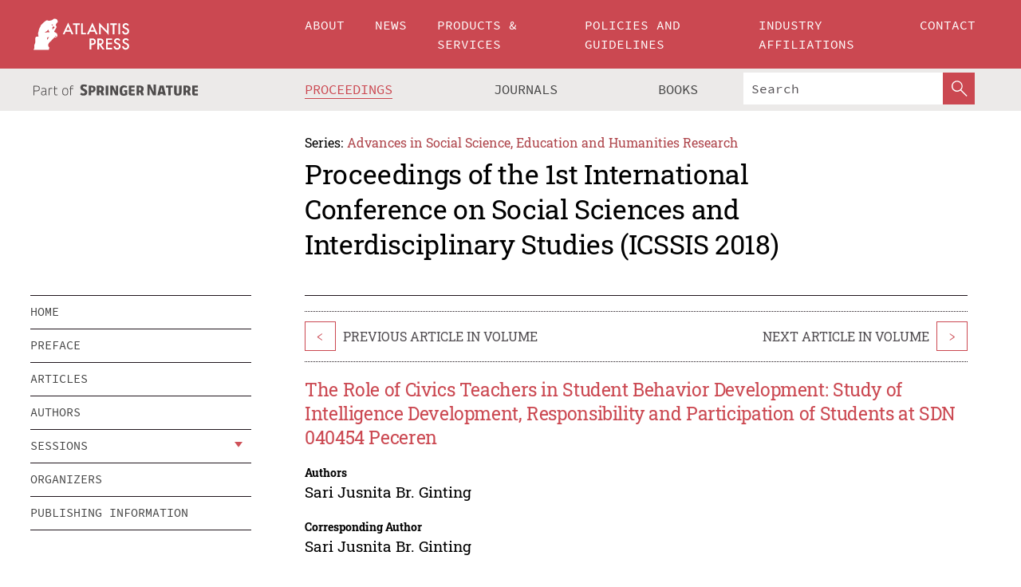

--- FILE ---
content_type: text/html;charset=utf-8
request_url: https://download.atlantis-press.com/proceedings/icssis-18/125906286
body_size: 8805
content:
<!DOCTYPE html>
<html lang="en" xml:lang="en"  xmlns:mml="http://www.w3.org/1998/Math/MathML">
	<head>
		<meta charset="utf-8" />
		<meta http-equiv="x-ua-compatible" content="ie=edge">
		<title>The Role of Civics Teachers in Student Behavior Development: Study of Intelligence Development, Responsibility and Participation of Students at SDN 040454 Peceren | Atlantis Press</title>
		<meta name="description" content="The purpose of this study was to determine the role of Civics Teachers in coaching student behavior (Study of Intelligence Development, Responsibility, and Participation at SDN 040454 Peceren). The analysis used in this study was Civics teacher using purposive sampling consisting of 14 people, 6 of them were Civics teachers as key informants, and 8..."/>
		<meta name="citation_title" content="The Role of Civics Teachers in Student Behavior Development: Study of Intelligence Development, Responsibility and Participation of Students at SDN 040454 Peceren"/>
		<meta name="citation_author" content="Sari Jusnita Br. Ginting"/>
		<meta name="citation_publication_date" content="2019/05"/>
		<meta name="citation_publisher" content="Atlantis Press"/>
		<meta name="citation_conference_title" content="1st International Conference on Social Sciences and Interdisciplinary Studies (ICSSIS 2018)"/>
		<meta name="citation_pdf_url" content="https://www.atlantis-press.com/article/125906286.pdf"/>
		<meta name="citation_abstract_html_url" content="https://www.atlantis-press.com/proceedings/icssis-18/125906286"/>
		<meta name="citation_keywords" content="Teacher&#x27;s Role, Responsibility and Student Participation."/>
		<meta name="citation_doi" content="10.2991/icssis-18.2019.36"/>
		<meta name="citation_firstpage" content="179"/>
		<meta name="citation_lastpage" content="182"/>
		<meta name="citation_isbn" content="978-94-6252-719-5"/>
		<meta name="citation_issn" content="2352-5398"/>
		<link rel="schema.dc" href="http://purl.org/dc/elements/1.1/"/>
		<link rel="canonical" href="https://www.atlantis-press.com/proceedings/icssis-18/125906286"/>
		<meta name="dc.title" content="The Role of Civics Teachers in Student Behavior Development: Study of Intelligence Development, Responsibility and Participation of Students at SDN 040454 Peceren"/>
		<meta name="dc.date" content="2019/05/01"/>
		<meta name="dc.contributor" content="Sari Jusnita Br. Ginting"/>
		
		<meta name="google-site-verification" content="KbXqECmkG4u41SPnOg7xKarpOc1__nxmSFJD8O-ETRg">
		<meta name="google-site-verification" content="esf3zRvZW3DUm6rnNPeP5zLkXwngJ7yCxdrjPBsC_Cs" />
        <meta name="google-site-verification" content="q42GV0Ck9Ue1ZO-kKDK1k1puTvDHwKW978q5P94tsHA" />
		<meta name="viewport" content="width=device-width, initial-scale=1">
		<link rel="stylesheet" href="/css/v1.0-5371-gfd9dab477/icons.css">
		<link rel="stylesheet" href="/css/v1.0-5371-gfd9dab477/bundle.css">
		<script>
			(function(w,d,s,l,i) {
			    w[l]=w[l]||[];
			    w[l].push({
			    'gtm.start':new Date().getTime(),event:'gtm.js'
			    });
			    var f=d.getElementsByTagName(s)[0],
					j=d.createElement(s),dl=l!='dataLayer'?'&l='+l:'';
			    j.async=true;
			    j.src='https://www.googletagmanager.com/gtm.js?id='+i+dl;
			    f.parentNode.insertBefore(j,f);
			})
			(window,document,'script','dataLayer','GTM-M97PJDV');
		</script>
		<script type="text/javascript">
			function CURRENT_YEAR() { return 2026; }
			var globals = (function(w){
				var globals = {"env":"production","version":"v1.0-5371-gfd9dab477","features":["alerts","notifications","remove-crossref-messages-from-inbox","277--trend-md-tracking-code","315--proceedings-proposal-reminders","67--counter-compliance-logging","441--measurements"]};
				globals.isFeatureEnabled = function(f) { return globals.features.indexOf(f) >= 0; };
				return w.globals = globals;
			})(window);
		</script>
	</head>
	<body>
		<noscript><iframe src="https://www.googletagmanager.com/ns.html?id=GTM-M97PJDV"
		height="0" width="0" style="display:none;visibility:hidden"></iframe></noscript>
		<div><div><div id="clientsidecomponent-0"><div class="src-layouts-Header-container maxWidth src-layouts-Header-main" role="banner"><div class="src-layouts-Header-containerInner maxWidthInner"><a id="logo" href="/" class="src-layouts-Header-logo"><img class="src-layouts-Header-logoImage" src="/images/atlantis-press.svg" title="Atlantis Press" alt="Atlantis Press Logo" width="120" height="40"/></a></div></div><div class="src-layouts-Header-menuSecondary src-layouts-Header-menuContainer maxWidth"><div class="src-layouts-Header-menuContainerInner maxWidthInner"><div class="src-layouts-Header-snLogoImageContainer" role="complementary"><img class="src-layouts-Header-snLogo" alt="Part of Springer Nature" title="Atlantis Press is Part of Springer Nature" src="/images/part-of-springer-nature.svg"/></div><nav class="src-layouts-Header-submenuContainer src-layouts-Header-submenuSecondary" style="margin-top:0" role="navigation" aria-label="SecondaryNavigation"><ul class="src-layouts-Header-submenu"><li class="src-layouts-Header-submenuItem"><a class="src-layouts-Header-submenuLink src-layouts-Header-isActive" href="/proceedings"><span class="">Proceedings</span></a></li><li class="src-layouts-Header-submenuItem"><a class="src-layouts-Header-submenuLink" href="/journals"><span class="">Journals</span></a></li><li class="src-layouts-Header-submenuItem"><a class="src-layouts-Header-submenuLink" href="/books"><span class="">Books</span></a></li></ul><div class="src-layouts-Header-searchMobileInner"><form class="src-layouts-Header-search" action="/search" method="get"><input type="search" class="src-layouts-Header-searchBox" name="q" placeholder="Search" aria-label="Search"/><button type="submit" class="src-layouts-Header-searchButton" aria-label="SearchButton"><img style="width:20px;height:20px;display:block;margin:2px 5px" src="/images/loupe.svg" alt="Search Button Icon" width="20" height="20"/></button></form></div></nav></div></div></div></div><div id="contentContainer" role="main"><div class="src-components-container maxWidth"><div class="src-components-containerInner content maxWidthInner"><div id="contentTitleSidebar" class="src-components-titleSidebar"></div><div id="contentTitle" class="src-components-titleMain"><div class="src-components-padder pageTitle"><div><div class="src-components-series"><div><span class="src-components-seriesLabel">Series:</span><a href="/proceedings/series/assehr" class="src-components-seriesLink">Advances in Social Science, Education and Humanities Research</a></div></div><p class="src-components-proceedingsTitle">Proceedings of the 1st International Conference on Social Sciences and Interdisciplinary Studies (ICSSIS 2018)</p></div></div></div><div id="sidebar" class="src-components-bodySidebar"><div id="clientsidecomponent-1"><nav id="stickyNav" class="subnav"><ul><li><a href="/proceedings/icssis-18">home</a></li><li><a href="/proceedings/icssis-18/preface">preface</a></li><li><a href="/proceedings/icssis-18/articles">articles</a></li><li><a href="/proceedings/icssis-18/authors">authors</a></li><li class="hasChildren"><a href="#sessions">sessions</a><span class="toggle "></span></li><li><a href="/proceedings/icssis-18/people">organizers</a></li><li><a href="/proceedings/icssis-18/publishing">publishing information</a></li></ul></nav></div></div><div id="contentPage" class="src-components-bodyMain"><div class="src-components-padder"><div class="src-components-withBorder"><article><div class="src-components-prevNextSection"><div class="src-components-prevLinkWrap src-components-paginationLinks"><a class="src-components-prevLink src-components-Search-itemLink" href="/proceedings/icssis-18/125906285" title="The Contribution of Batak Ethnic Women in the Province of North Sumatera Legislative">&lt;</a><span class="src-components-prevNextLinkText">Previous Article In Volume</span></div><div class="src-components-downloadWrap"></div><div class="src-components-nextLinkWrap src-components-paginationLinks"><span class="src-components-prevNextLinkText">Next Article In Volume</span><a class="src-components-nextLink src-components-Search-itemLink" href="/proceedings/icssis-18/125906287" title="Review of Human and Environment Factor in Implementing Working Effectiveness">&gt;</a></div></div><h1 class="src-components-title">The Role of Civics Teachers in Student Behavior Development: Study of Intelligence Development, Responsibility and Participation of Students at SDN 040454 Peceren</h1><div class="src-components-detailList"><div><div class="src-components-detailLabel">Authors</div><div class="src-components-detailDefinition"><div><span><span>Sari Jusnita Br. Ginting</span></span><div class="src-components-detailAffiliations"></div></div><div class="src-components-detailAffiliations"></div></div></div></div><div class="src-components-detailList"><div><div class="src-components-detailLabel">Corresponding Author</div><div class="src-components-detailDefinition"><div><span><span>Sari Jusnita Br. Ginting</span></span><div class="src-components-detailAffiliations"></div></div><div class="src-components-detailAffiliations"></div></div></div></div><div class="src-components-detailTimeline">Available Online May 2019.</div><dl class="src-components-detailList textContent"><dt class="src-components-detailLabel">DOI</dt><dd class="src-components-detailDefinition"><a href="https://doi.org/10.2991/icssis-18.2019.36">10.2991/icssis-18.2019.36</a><a class="src-components-doiLink" href="/using-dois">How to use a DOI?</a></dd><dt class="src-components-detailLabel">Keywords</dt><dd class="src-components-detailDefinition">Teacher&#x27;s Role, Responsibility and Student Participation.</dd><dt class="src-components-detailLabel" id="abstract-0">Abstract</dt><dd class="src-components-detailDefinition"><div class="src-components-content textContent"><p>The purpose of this study was to determine the role of Civics Teachers in coaching student behavior (Study of Intelligence Development, Responsibility, and Participation at SDN 040454 Peceren). The analysis used in this study was Civics teacher using purposive sampling consisting of 14 people, 6 of them were Civics teachers as key informants, and 8 people came from students as supporting informants. Data collection techniques are observation, interviews, and documentation. Data analysis was carried out in three stages: data reduction, data presentation, then concluded. The results of the study that PKn teachers can develop intellectual intelligence include: giving material, using methods and learning strategies. Civics teachers can develop responsibility for students by doing tasks such as attending flag ceremonies, doing homework (HW), cleaning and arranging classrooms, doing pickets as scheduled, and teachers can also invite students to attend ceremonies flags, cooperating, participating in extracurricular activities (Scouting) cleaning classes according to picket, watering plants, and helping grieving friends, whatever student participation is basically to get the students to do positive things in the school environment, in the hope that students can be more active in activities within the school environment.</p></div></dd><dt class="src-components-detailLabel">Copyright</dt><dd class="src-components-detailDefinitionCopyright textContent">© 2019, the Authors. Published by Atlantis Press.</dd><dt class="src-components-detailLabel">Open Access</dt><dd class="src-components-detailDefinitionCopyright textContent"><span>This is an open access article distributed under the CC BY-NC license (<a href="http://creativecommons.org/licenses/by-nc/4.0/" class="ext-link">http://creativecommons.org/licenses/by-nc/4.0/</a>).</span></dd></dl><br/><p><a href="https://www.atlantis-press.com/article/125906286.pdf" class="src-components-link"><span>Download article (PDF)</span></a><br/></p><div class="src-components-prevNextSection"><div class="src-components-prevLinkWrap src-components-paginationLinks"><a class="src-components-prevLink src-components-Search-itemLink" href="/proceedings/icssis-18/125906285" title="The Contribution of Batak Ethnic Women in the Province of North Sumatera Legislative">&lt;</a><span class="src-components-prevNextLinkText">Previous Article In Volume</span></div><div class="src-components-downloadWrap"></div><div class="src-components-nextLinkWrap src-components-paginationLinks"><span class="src-components-prevNextLinkText">Next Article In Volume</span><a class="src-components-nextLink src-components-Search-itemLink" href="/proceedings/icssis-18/125906287" title="Review of Human and Environment Factor in Implementing Working Effectiveness">&gt;</a></div></div><div class="src-components-metaContainer textContent"><dl class="src-components-metaList"><dt class="src-components-metaLabel">Volume Title</dt><dd class="src-components-metaDefinition"><a href="/proceedings/icssis-18">Proceedings of the 1st International Conference on Social Sciences and Interdisciplinary Studies (ICSSIS 2018)</a></dd><dt class="src-components-metaLabel">Series</dt><dd class="src-components-metaDefinition"><a href="/proceedings/series/assehr">Advances in Social Science, Education and Humanities Research</a></dd><dt class="src-components-metaLabel">Publication Date</dt><dd class="src-components-metaDefinition">May 2019</dd><dt class="src-components-metaLabel">ISBN</dt><dd class="src-components-metaDefinition">978-94-6252-719-5</dd><dt class="src-components-metaLabel">ISSN</dt><dd class="src-components-metaDefinition">2352-5398</dd><dt class="src-components-metaLabel">DOI</dt><dd class="src-components-metaDefinition"><a href="https://doi.org/10.2991/icssis-18.2019.36">10.2991/icssis-18.2019.36</a><a style="font-size:0.7rem;margin-left:20px" href="/using-dois">How to use a DOI?</a></dd><dt class="src-components-metaLabel">Copyright</dt><dd class="src-components-metaDefinition">© 2019, the Authors. Published by Atlantis Press.</dd><dt class="src-components-metaLabel">Open Access</dt><dd class="src-components-metaDefinition"><span>This is an open access article distributed under the CC BY-NC license (<a href="http://creativecommons.org/licenses/by-nc/4.0/" class="ext-link">http://creativecommons.org/licenses/by-nc/4.0/</a>).</span></dd></dl></div><div><div id="clientsidecomponent-2" class="src-components-citeContainer"><h3>Cite this article</h3><div><div class="src-components-tabs src-components-tabsNonJustified"><a class="src-components-tab src-components-tabActive">ris</a><a class="src-components-tab false">enw</a><a class="src-components-tab false">bib</a><span class="src-components-spacer"></span></div><div style="clear:left"><div class="src-components-tabContent"><div><pre class="src-components-citationCode">TY  - CONF
AU  - Sari Jusnita Br. Ginting
PY  - 2019/05
DA  - 2019/05
TI  - The Role of Civics Teachers in Student Behavior Development: Study of Intelligence Development, Responsibility and Participation of Students at SDN 040454 Peceren
BT  - Proceedings of the 1st International Conference on Social Sciences and Interdisciplinary Studies (ICSSIS 2018)
PB  - Atlantis Press
SP  - 179
EP  - 182
SN  - 2352-5398
UR  - https://doi.org/10.2991/icssis-18.2019.36
DO  - 10.2991/icssis-18.2019.36
ID  - JusnitaBr.Ginting2019/05
ER  -
</pre><div><a download="citation.ris" href="[data-uri]" class="src-components-link"><span>download .ris</span></a><span style="padding-left:14px"></span><a href="" class="src-components-button"><span>copy to clipboard</span></a></div></div></div></div></div></div></div></article></div></div></div></div></div></div><footer id="footer" class="src-layouts-Footer-main" role="contentinfo"><div class="src-layouts-Footer-container maxWidth"><div class="src-layouts-Footer-containerInner maxWidthInner"><div class="src-layouts-Footer-about"><h2 class="src-layouts-Footer-titleMain"><a class="src-layouts-Footer-titleLink" href="/">Atlantis Press</a></h2><div class="src-layouts-Footer-aboutText"><p>Atlantis Press – now part of Springer Nature – is a professional publisher of scientific, technical &amp; medical (STM) proceedings, journals and books. We offer world-class services, fast turnaround times and personalised communication. The proceedings and journals on our platform are Open Access and generate millions of downloads every month.</p></div><div class="src-layouts-Footer-contact textContent"><div>For more information, please contact us at: <a href="mailto:contact@atlantis-press.com">contact@atlantis-press.com</a></div></div></div><div class="src-layouts-Footer-linkList"><a class="src-layouts-Footer-link" href="/proceedings"><span>Proceedings</span></a><a class="src-layouts-Footer-link" href="/journals"><span>Journals</span></a><a class="src-layouts-Footer-link" href="/books"><span>Books</span></a><a class="src-layouts-Footer-link" href="/policies"><span>Policies</span></a><button class="src-layouts-Footer-manageCookiesButton" data-cc-action="preferences">Manage Cookies/Do Not Sell My Info</button></div><div class="src-layouts-Footer-linkList"><a class="src-layouts-Footer-link" href="/about"><span>About</span></a><a class="src-layouts-Footer-link" href="/news"><span>News</span></a><a class="src-layouts-Footer-link" href="/contact"><span>Contact</span></a><a class="src-layouts-Footer-link" href="/search"><span>Search</span></a></div></div></div><div class="src-layouts-Footer-copyrightMenu maxWidth"><div class="src-layouts-Footer-copyrightMenuInner maxWidthInner"><div class="src-layouts-Footer-footerLeft">Copyright © 2006-2026 Atlantis Press – now part of Springer Nature</div><div class="src-layouts-Footer-footerRight"><div class="src-layouts-Footer-footerRightItem"><a class="src-layouts-Footer-smallLink" href="/">Home</a><a class="src-layouts-Footer-smallLink" href="/privacy-policy">Privacy Policy</a><a class="src-layouts-Footer-smallLink" href="/terms-of-use">Terms of use</a></div><div class="src-layouts-Footer-footerRightItem"><a target="_blank" class="src-components-social" title="Facebook" href="https://www.facebook.com/AtlantisPress/"><i class="icon-facebook-official"></i></a><a target="_blank" class="src-components-social" title="Twitter" href="https://twitter.com/prmarketingAP"><i class="icon-twitter"></i></a><a target="_blank" class="src-components-social" title="LinkedIn" href="https://www.linkedin.com/company/atlantis-press/"><i class="icon-linkedin-squared"></i></a></div></div></div></div></footer></div>
		<script type="text/x-mathjax-config">
				MathJax.Hub.Config({
				  displayAlign: 'center',
				  "fast-preview": {
					disabled: true
				  },
				  CommonHTML: { linebreaks: { automatic: true } },
				  PreviewHTML: { linebreaks: { automatic: true } },
				  'HTML-CSS': { linebreaks: { automatic: true } },
				  SVG: {
					scale: 90,
					linebreaks: { automatic: true }
				  }
				});
			  </script>
			  <script async src="https://cdnjs.cloudflare.com/ajax/libs/mathjax/2.7.5/MathJax.js?config=MML_SVG"></script>
		<script src="/js/v1.0-5371-gfd9dab477/bundle.js"></script>
		<script>SystemJS.import('main').then(function(main) {main.createClientSideComponents([{"id":"clientsidecomponent-0","module":"layouts/Header","componentClass":"default","props":{"currentPath":"/proceedings/icssis-18/125906286"}},{"id":"clientsidecomponent-1","module":"components/Nav","componentClass":"SubNav","props":{"id":"proceedingsNav","items":[{"link":{"title":"home","href":"/proceedings/icssis-18"}},{"link":{"title":"preface","href":"/proceedings/icssis-18/preface"}},{"link":{"title":"articles","href":"/proceedings/icssis-18/articles"}},{"link":{"title":"authors","href":"/proceedings/icssis-18/authors"}},{"link":{"title":"sessions","href":"#sessions"},"children":[{"link":{"title":"Technology and Literature","href":"/proceedings/icssis-18/sessions/2651"}},{"link":{"title":"Education and Nurturing","href":"/proceedings/icssis-18/sessions/2652"}},{"link":{"title":"Education and Competency","href":"/proceedings/icssis-18/sessions/2653"}},{"link":{"title":"Political studies","href":"/proceedings/icssis-18/sessions/2654"}},{"link":{"title":"Mitigation, Disaster, and Environment","href":"/proceedings/icssis-18/sessions/2655"}},{"link":{"title":"Local wisdom and Gender","href":"/proceedings/icssis-18/sessions/2656"}},{"link":{"title":"Social studies learning","href":"/proceedings/icssis-18/sessions/2657"}},{"link":{"title":"Media and Policy","href":"/proceedings/icssis-18/sessions/2658"}}]},{"link":{"title":"organizers","href":"/proceedings/icssis-18/people"}},{"link":{"title":"publishing information","href":"/proceedings/icssis-18/publishing"}}]}},{"id":"clientsidecomponent-2","module":"components/article","componentClass":"Cite","props":{"article":{"publicationyear":2019,"article_type_id":3,"proceedings_id":579,"publisher_id":"ICSSIS-18-179","publicationdayofmonth":8,"is_depot":false,"createdAt":"2019-05-08T14:32:57.000","lastPageInPublication":"182","hasContentXml":0,"file":"article/file/125906286.pdf","hasXml":1,"fullxml":"\x3c?xml version=\"1.0\" encoding=\"UTF-8\"?>\n\x3c!DOCTYPE article PUBLIC \"-//NLM//DTD JATS (Z39.96) Journal Archiving and Interchange DTD v1.0 20120330//EN\" \"JATS-archivearticle1.dtd\">\n\x3carticle xml:lang=\"en\" xmlns:xlink=\"http://www.w3.org/1999/xlink\">\n\t\x3cfront>\n\t\t\x3cjournal-meta>\n\t\t\t\x3cjournal-id journal-id-type=\"publisher-id\">ASSEHR\x3c/journal-id>\n\t\t\t\x3cjournal-title-group>\n\t\t\t\t\x3cjournal-title>Advances in Social Science, Education and Humanities Research\x3c/journal-title>\n\t\t\t\x3c/journal-title-group>\n\t\t\t\x3cissn pub-type=\"epub\">2352-5398\x3c/issn>\n\t\t\t\x3cpublisher>\n\t\t\t\t\x3cpublisher-name>Atlantis Press\x3c/publisher-name>\n\t\t\t\x3c/publisher>\n\t\t\x3c/journal-meta>\n\t\t\x3carticle-meta>\n\t\t\t\x3carticle-id pub-id-type=\"publisher-id\">ICSSIS-18-179\x3c/article-id>\n\t\t\t\x3carticle-id pub-id-type=\"doi\">10.2991/icssis-18.2019.36\x3c/article-id>\n\t\t\t\x3carticle-categories>\n\t\t\t\t\n\t\t\t\t\x3csubj-group subj-group-type=\"article type\">\n\t\t\t\t\t\x3csubject>Proceedings Article\x3c/subject>\n\t\t\t\t\x3c/subj-group>\n\t\t\t\x3c/article-categories>\n\t\t\t\x3ctitle-group>\n\t\t\t\t\x3carticle-title>The Role of Civics Teachers in Student Behavior Development: Study of Intelligence Development, Responsibility and Participation of Students at SDN 040454 Peceren\x3c/article-title>\n\t\t\t\x3c/title-group>\n\t\t\t\x3ccontrib-group>\n\t\t\t\t\x3ccontrib contrib-type=\"author\" corresp=\"yes\">\n\t\t\t\t\t\x3cname>\n\t\t\t\t\t\t\x3csurname>Jusnita Br. Ginting\x3c/surname>\n\t\t\t\t\t\t\x3cgiven-names>Sari\x3c/given-names>\n\t\t\t\t\t\x3c/name>\n\t\t\t\t\x3c/contrib>\n\t\t\t\x3c/contrib-group>\n\t\t\t\x3cfpage>179\x3c/fpage>\n\t\t\t\x3clpage>182\x3c/lpage>\n\t\t\t\n\t\t\t\x3chistory/>\n\t\t\t\x3cabstract>&lt;p&gt;The purpose of this study was to determine the role of Civics Teachers in coaching student behavior (Study of Intelligence Development, Responsibility, and Participation at SDN 040454 Peceren). The analysis used in this study was Civics teacher using purposive sampling consisting of 14 people, 6 of them were Civics teachers as key informants, and 8 people came from students as supporting informants. Data collection techniques are observation, interviews, and documentation. Data analysis was carried out in three stages: data reduction, data presentation, then concluded. The results of the study that PKn teachers can develop intellectual intelligence include: giving material, using methods and learning strategies. Civics teachers can develop responsibility for students by doing tasks such as attending flag ceremonies, doing homework (HW), cleaning and arranging classrooms, doing pickets as scheduled, and teachers can also invite students to attend ceremonies flags, cooperating, participating in extracurricular activities (Scouting) cleaning classes according to picket, watering plants, and helping grieving friends, whatever student participation is basically to get the students to do positive things in the school environment, in the hope that students can be more active in activities within the school environment.&lt;/p&gt;\x3c/abstract>\n\t\t\t\x3ckwd-group>\n\t\t\t\t\x3ckwd>Teacher's Role, Responsibility and Student Participation.\x3c/kwd>\n\t\t\t\x3c/kwd-group>\n\t\t\t\x3cpermissions>\n\t\t\t\t\x3ccopyright-statement>© 2019, the Authors. Published by Atlantis Press.\x3c/copyright-statement>\n\t\t\t\t\x3ccopyright-year>2019\x3c/copyright-year>\n\t\t\t\t\x3clicense license-type=\"open-access\">\n\t\t\t\t\t\x3clicense-p>This is an open access article distributed under the CC BY-NC license (\x3cext-link ext-link-type=\"uri\" xlink:href=\"http://creativecommons.org/licenses/by-nc/4.0/\">http://creativecommons.org/licenses/by-nc/4.0/\x3c/ext-link>).\x3c/license-p>\n\t\t\t\t\x3c/license>\n\t\t\t\x3c/permissions>\n\t\t\t\x3cconference>\n\t\t\t\t\x3cconf-acronym>icssis-18\x3c/conf-acronym>\n\t\t\t\t\x3cconf-date>2018\x3c/conf-date>\n\t\t\t\t\x3cconf-name>1st International Conference on Social Sciences and Interdisciplinary Studies (ICSSIS 2018)\x3c/conf-name>\n\t\t\t\x3c/conference>\n\t\t\t\x3cself-uri content-type=\"pdf\" xlink:href=\"125906286.pdf\"/>\n\t\t\x3cpub-date pub-type=\"epub\">\x3cyear/>\x3cmonth/>\x3cday/>\x3c/pub-date>\x3c/article-meta>\n\t\x3c/front>\n\x3c/article>","isPublic":1,"title":"The Role of Civics Teachers in Student Behavior Development: Study of Intelligence Development, Responsibility and Participation of Students at SDN 040454 Peceren","firstPageInPublication":"179","subtitleHtml":null,"corresponding_author_country_id":null,"titleHtml":"The Role of Civics Teachers in Student Behavior Development: Study of Intelligence Development, Responsibility and Participation of Students at SDN 040454 Peceren","id":125906286,"updatedAt":"2021-01-06T22:58:38.000","isFinal":1,"sessionName":"Education and Nurturing","subtitle":null,"date_deleted":null,"isSubmittable":1,"state":"APPROVED","publicationDate":null,"publicationmonth":5,"metadata_json":{"doi":"10.2991/icssis-18.2019.36","fpage":"179","lpage":"182","title":"The Role of Civics Teachers in Student Behavior Development: Study of Intelligence Development, Responsibility and Participation of Students at SDN 040454 Peceren","authors":[{"name":"Sari Jusnita Br. Ginting","collab":"","surname":"Jusnita Br. Ginting","givenNames":"Sari","isCorrespondingAuthor":true}],"journal":null,"license":{"type":"open-access","description":"This is an open access article distributed under the CC BY-NC license (\x3ca href=\"http://creativecommons.org/licenses/by-nc/4.0/\" class=\"ext-link\">http://creativecommons.org/licenses/by-nc/4.0/\x3c/a>)."},"abstract":"The purpose of this study was to determine the role of Civics Teachers in coaching student behavior (Study of Intelligence Development, Responsibility, and Participation at SDN 040454 Peceren). The analysis used in this study was Civics teacher using purposive sampling consisting of 14 people, 6 of them were Civics teachers as key informants, and 8 people came from students as supporting informants. Data collection techniques are observation, interviews, and documentation. Data analysis was carried out in three stages: data reduction, data presentation, then concluded. The results of the study that PKn teachers can develop intellectual intelligence include: giving material, using methods and learning strategies. Civics teachers can develop responsibility for students by doing tasks such as attending flag ceremonies, doing homework (HW), cleaning and arranging classrooms, doing pickets as scheduled, and teachers can also invite students to attend ceremonies flags, cooperating, participating in extracurricular activities (Scouting) cleaning classes according to picket, watering plants, and helping grieving friends, whatever student participation is basically to get the students to do positive things in the school environment, in the hope that students can be more active in activities within the school environment.","keywords":["Teacher's Role, Responsibility and Student Participation."],"pseudoId":"ICSSIS-18-179","timeline":{"available":{"day":"8","year":"2019","month":"5"}},"abstracts":[{"html":"\x3cp>The purpose of this study was to determine the role of Civics Teachers in coaching student behavior (Study of Intelligence Development, Responsibility, and Participation at SDN 040454 Peceren). The analysis used in this study was Civics teacher using purposive sampling consisting of 14 people, 6 of them were Civics teachers as key informants, and 8 people came from students as supporting informants. Data collection techniques are observation, interviews, and documentation. Data analysis was carried out in three stages: data reduction, data presentation, then concluded. The results of the study that PKn teachers can develop intellectual intelligence include: giving material, using methods and learning strategies. Civics teachers can develop responsibility for students by doing tasks such as attending flag ceremonies, doing homework (HW), cleaning and arranging classrooms, doing pickets as scheduled, and teachers can also invite students to attend ceremonies flags, cooperating, participating in extracurricular activities (Scouting) cleaning classes according to picket, watering plants, and helping grieving friends, whatever student participation is basically to get the students to do positive things in the school environment, in the hope that students can be more active in activities within the school environment.\x3c/p>","title":"Abstract"}],"titleHtml":"The Role of Civics Teachers in Student Behavior Development: Study of Intelligence Development, Responsibility and Participation of Students at SDN 040454 Peceren","authorData":{"authorNotes":[],"contribGroups":[{"authors":[{"name":"Sari Jusnita Br. Ginting","refs":[],"email":"","collab":"","surname":"Jusnita Br. Ginting","contribIds":[],"givenNames":"Sari","corresponding":true}],"affiliations":[]}]},"categories":[{"type":"heading","title":"Education and Nurturing"},{"type":"article type","title":"Proceedings Article"}],"conference":{"date":"","name":"","acronym":"icssis-18"},"pdfFilename":"125906286.pdf","permissions":{"copyrightYear":"2019","copyrightStatement":"© 2019, the Authors. Published by Atlantis Press."},"proceedingsSeries":{"code":"ASSEHR","issn":"2352-5398","title":"Advances in Social Science, Education and Humanities Research"}},"corresponding_author_affiliation":"","zipentry_filename":"125906286.pdf","doi":"10.2991/icssis-18.2019.36","type":"proceedings","proceedings_session_id":2652,"proceedings":{"state":"PUBLISHED","printIsbn":null,"conferenceName":"1st International Conference on Social Sciences and Interdisciplinary Studies (ICSSIS 2018)","updatedAt":"2018-04-16T08:35:26.000","numberInBFlux":null,"editors":"Dr. Erond L. Damanik (Chair)\x3cbr>\nM. Ridha Damanik, M.Sc (Chair)\x3cbr>\nRobbi Rahim, M.Kom","id":579,"conferenceEndDate":"2018-11-15T00:00:00.000","code":"icssis-18","title":"Proceedings of the 1st International Conference on Social Sciences and Interdisciplinary Studies (ICSSIS 2018)","print":false,"isbn":"978-94-6252-719-5","organizer_user_id":null,"publicationDate":"2019-05-08T00:00:00.000","seriesVolume":208,"conferenceStartDate":"2018-11-14T00:00:00.000","createdAt":"2018-04-16T08:35:26.000","series":{"id":2,"code":"ASSEHR","p_issn":"","e_issn":"2352-5398","is_doaj":true,"name":"Advances in Social Science, Education and Humanities Research","doaj_id":"65c74234fcdb48028942ccfc5d0fc837"}},"session":{"name":"Education and Nurturing","proceedings_id":579,"title":"Education and Nurturing","rank":2,"updatedAt":"2019-05-08T14:32:54.000","id":2652},"articleType":{"id":3,"title":"Proceedings Article"}}}}])});</script>
		<!-- Global site tag (gtag.js) - Google Analytics -->
				<script async src="https://www.googletagmanager.com/gtag/js?id=UA-3203984-3"></script>
				<script type="text/plain" data-cc-script="C02">
					window.dataLayer = window.dataLayer || [];
					function gtag(){dataLayer.push(arguments);}
					gtag('js', new Date());
					gtag('config', 'UA-3203984-3');
				</script>
		<script type="application/ld+json">{"@context": "http://schema.org","@graph": [
    {
        "@type": "ScholarlyArticle",
        "@id": "#article",
        "headline": "The Role of Civics Teachers in Student Behavior Development: Study of Intelligence Development, Responsibility and Participation of Students at SDN 040454 Peceren",
        "name": "The Role of Civics Teachers in Student Behavior Development: Study of Intelligence Development, Responsibility and Participation of Students at SDN 040454 Peceren",
        "keywords": "Teacher's Role, Responsibility and Student Participation.",
        "description": "The purpose of this study was to determine the role of Civics Teachers in coaching student behavior (Study of Intelligence Development, Responsibility, and Participation at SDN 040454 Peceren). The analysis used in this study was Civics teacher using purposive sampling consisting of 14 people, 6 of them were Civics teachers as key informants, and 8 people came from students as supporting informants. Data collection techniques are observation, interviews, and documentation. Data analysis was carried out in three stages: data reduction, data presentation, then concluded. The results of the study that PKn teachers can develop intellectual intelligence include: giving material, using methods and learning strategies. Civics teachers can develop responsibility for students by doing tasks such as attending flag ceremonies, doing homework (HW), cleaning and arranging classrooms, doing pickets as scheduled, and teachers can also invite students to attend ceremonies flags, cooperating, participating in extracurricular activities (Scouting) cleaning classes according to picket, watering plants, and helping grieving friends, whatever student participation is basically to get the students to do positive things in the school environment, in the hope that students can be more active in activities within the school environment.",
        "pageStart": "179",
        "pageEnd": "182",
        "datePublished": "2019/05",
        "url": "https://www.atlantis-press.com/proceedings/icssis-18/125906286",
        "sameAs": "https://doi.org/10.2991/icssis-18.2019.36",
        "author": [
            {
                "@type": "Person",
                "name": "Sari Jusnita Br. Ginting"
            }
        ],
        "isPartof": {
            "url": "/proceedings/icssis-18/sessions/2652"
        }
    }
]}</script>
		<script>(function (w, d, id) {if (!d.documentElement) {return;}var t, rest, e, eTop, eHeight, isSticky, h = function () {var shouldBeSticky = isSticky;t = typeof w.pageXOffset !== "undefined" ? w.pageYOffset : ((d.compatMode || "") === "CSS1Compat") ? d.documentElement.scrollTop : d.body.scrollTop;if (typeof t !== "number") {return;}e = d.getElementById(id);if (!e) {return;}if (typeof eTop === "undefined") {eTop = (function (ptr) {var ret = 0;do {ret += ptr.offsetTop;} while (ptr = ptr.offsetParent);return ret;})(e);eHeight = e.offsetHeight;}if (d.documentElement.offsetWidth < 860) {shouldBeSticky = false;} else {shouldBeSticky = t > eTop && document.getElementById("contentPage").offsetHeight > eHeight + 10;}if (!isSticky && shouldBeSticky) {isSticky = true;e.setAttribute("data-w", e.style.width);e.setAttribute("data-pos", e.style.position);e.setAttribute("data-t", e.style.top);e.style.width = e.offsetWidth + "px";e.style.position = "fixed";} else if (isSticky && !shouldBeSticky) {isSticky = false;e.style.width = e.getAttribute("data-w");e.style.top = e.getAttribute("data-t");e.style.position = e.getAttribute("data-pos");}if (isSticky) {rest = d.documentElement.offsetHeight- d.getElementById("footer").offsetHeight- e.offsetHeight- t;if (rest < 0) {e.style.top = "" + rest + "px";} else if (e.style.top !== "0") {e.style.top = "0";}}};h();w.addEventListener("scroll", h);w.addEventListener("resize", h);w.addEventListener("orientationchange", h);})(window, document, "stickyNav");</script>
		
		<script>SystemJS.import('stats').then(function(stats) { stats.init(); })</script>
	</body>
</html>
